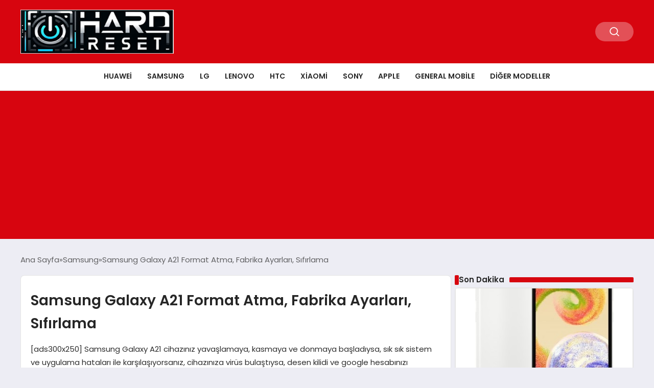

--- FILE ---
content_type: text/html; charset=UTF-8
request_url: https://www.hardreset.blog/samsung-galaxy-a21-format-atma-fabrika-ayarlari-sifirlama
body_size: 14129
content:
<!DOCTYPE html>
<html lang="tr">

<head>
    <meta charset="UTF-8">
    <meta name="viewport" content="width=device-width, initial-scale=1.0">
    <title>  Samsung Galaxy A21 Format Atma, Fabrika Ayarları, Sıfırlama</title>
    <link rel="preconnect" href="https://fonts.googleapis.com">
    <link rel="preconnect" href="https://fonts.gstatic.com" crossorigin>
    <link href="https://fonts.googleapis.com/css2?family=Poppins:ital,wght@0,400;0,600;1,400;1,600&display=swap" rel="stylesheet">
    <title>Samsung Galaxy A21 Format Atma, Fabrika Ayarları, Sıfırlama &#8211; Hard Reset</title>
<meta name='robots' content='max-image-preview:large' />
	<style>img:is([sizes="auto" i], [sizes^="auto," i]) { contain-intrinsic-size: 3000px 1500px }</style>
	<link rel="alternate" type="application/rss+xml" title="Hard Reset &raquo; Samsung Galaxy A21 Format Atma, Fabrika Ayarları, Sıfırlama yorum akışı" href="https://www.hardreset.blog/samsung-galaxy-a21-format-atma-fabrika-ayarlari-sifirlama/feed" />
<style id='classic-theme-styles-inline-css' type='text/css'>
/*! This file is auto-generated */
.wp-block-button__link{color:#fff;background-color:#32373c;border-radius:9999px;box-shadow:none;text-decoration:none;padding:calc(.667em + 2px) calc(1.333em + 2px);font-size:1.125em}.wp-block-file__button{background:#32373c;color:#fff;text-decoration:none}
</style>
<link rel='stylesheet' id='dashicons-css' href='https://www.hardreset.blog/wp-includes/css/dashicons.min.css?ver=6.8.3' type='text/css' media='all' />
<link rel='stylesheet' id='admin-bar-css' href='https://www.hardreset.blog/wp-includes/css/admin-bar.min.css?ver=6.8.3' type='text/css' media='all' />
<style id='admin-bar-inline-css' type='text/css'>

    /* Hide CanvasJS credits for P404 charts specifically */
    #p404RedirectChart .canvasjs-chart-credit {
        display: none !important;
    }
    
    #p404RedirectChart canvas {
        border-radius: 6px;
    }

    .p404-redirect-adminbar-weekly-title {
        font-weight: bold;
        font-size: 14px;
        color: #fff;
        margin-bottom: 6px;
    }

    #wpadminbar #wp-admin-bar-p404_free_top_button .ab-icon:before {
        content: "\f103";
        color: #dc3545;
        top: 3px;
    }
    
    #wp-admin-bar-p404_free_top_button .ab-item {
        min-width: 80px !important;
        padding: 0px !important;
    }
    
    /* Ensure proper positioning and z-index for P404 dropdown */
    .p404-redirect-adminbar-dropdown-wrap { 
        min-width: 0; 
        padding: 0;
        position: static !important;
    }
    
    #wpadminbar #wp-admin-bar-p404_free_top_button_dropdown {
        position: static !important;
    }
    
    #wpadminbar #wp-admin-bar-p404_free_top_button_dropdown .ab-item {
        padding: 0 !important;
        margin: 0 !important;
    }
    
    .p404-redirect-dropdown-container {
        min-width: 340px;
        padding: 18px 18px 12px 18px;
        background: #23282d !important;
        color: #fff;
        border-radius: 12px;
        box-shadow: 0 8px 32px rgba(0,0,0,0.25);
        margin-top: 10px;
        position: relative !important;
        z-index: 999999 !important;
        display: block !important;
        border: 1px solid #444;
    }
    
    /* Ensure P404 dropdown appears on hover */
    #wpadminbar #wp-admin-bar-p404_free_top_button .p404-redirect-dropdown-container { 
        display: none !important;
    }
    
    #wpadminbar #wp-admin-bar-p404_free_top_button:hover .p404-redirect-dropdown-container { 
        display: block !important;
    }
    
    #wpadminbar #wp-admin-bar-p404_free_top_button:hover #wp-admin-bar-p404_free_top_button_dropdown .p404-redirect-dropdown-container {
        display: block !important;
    }
    
    .p404-redirect-card {
        background: #2c3338;
        border-radius: 8px;
        padding: 18px 18px 12px 18px;
        box-shadow: 0 2px 8px rgba(0,0,0,0.07);
        display: flex;
        flex-direction: column;
        align-items: flex-start;
        border: 1px solid #444;
    }
    
    .p404-redirect-btn {
        display: inline-block;
        background: #dc3545;
        color: #fff !important;
        font-weight: bold;
        padding: 5px 22px;
        border-radius: 8px;
        text-decoration: none;
        font-size: 17px;
        transition: background 0.2s, box-shadow 0.2s;
        margin-top: 8px;
        box-shadow: 0 2px 8px rgba(220,53,69,0.15);
        text-align: center;
        line-height: 1.6;
    }
    
    .p404-redirect-btn:hover {
        background: #c82333;
        color: #fff !important;
        box-shadow: 0 4px 16px rgba(220,53,69,0.25);
    }
    
    /* Prevent conflicts with other admin bar dropdowns */
    #wpadminbar .ab-top-menu > li:hover > .ab-item,
    #wpadminbar .ab-top-menu > li.hover > .ab-item {
        z-index: auto;
    }
    
    #wpadminbar #wp-admin-bar-p404_free_top_button:hover > .ab-item {
        z-index: 999998 !important;
    }
    
</style>
<link rel='stylesheet' id='swiper-css-css' href='https://www.hardreset.blog/wp-content/themes/seobazhaber/js/lib/swiper/swiper.min.css' type='text/css' media='all' />
<link rel='stylesheet' id='style-css' href='https://www.hardreset.blog/wp-content/themes/seobazhaber/css/style.min.css?v=1.8.5.1' type='text/css' media='all' />
<link rel="https://api.w.org/" href="https://www.hardreset.blog/wp-json/" /><link rel="alternate" title="JSON" type="application/json" href="https://www.hardreset.blog/wp-json/wp/v2/posts/5466" /><link rel="EditURI" type="application/rsd+xml" title="RSD" href="https://www.hardreset.blog/xmlrpc.php?rsd" />
<meta name="generator" content="WordPress 6.8.3" />
<link rel="canonical" href="https://www.hardreset.blog/samsung-galaxy-a21-format-atma-fabrika-ayarlari-sifirlama" />
<link rel='shortlink' href='https://www.hardreset.blog/?p=5466' />
<link rel="alternate" title="oEmbed (JSON)" type="application/json+oembed" href="https://www.hardreset.blog/wp-json/oembed/1.0/embed?url=https%3A%2F%2Fwww.hardreset.blog%2Fsamsung-galaxy-a21-format-atma-fabrika-ayarlari-sifirlama" />
<link rel="alternate" title="oEmbed (XML)" type="text/xml+oembed" href="https://www.hardreset.blog/wp-json/oembed/1.0/embed?url=https%3A%2F%2Fwww.hardreset.blog%2Fsamsung-galaxy-a21-format-atma-fabrika-ayarlari-sifirlama&#038;format=xml" />
<link rel="icon" href="https://www.hardreset.blog/wp-content/uploads/2018/04/cropped-hddre-32x32.png" sizes="32x32" />
<link rel="icon" href="https://www.hardreset.blog/wp-content/uploads/2018/04/cropped-hddre-192x192.png" sizes="192x192" />
<link rel="apple-touch-icon" href="https://www.hardreset.blog/wp-content/uploads/2018/04/cropped-hddre-180x180.png" />
<meta name="msapplication-TileImage" content="https://www.hardreset.blog/wp-content/uploads/2018/04/cropped-hddre-270x270.png" />
    <style>
        :root {
    --bg-color: 237 237 244;
    --text-color: 46 46 46;
    --color1: 215 5 15;
    --color2: 20 20 20;
    --color3: 255 255 255;
    --header-news-marquee-bg: 215 5 15;
    --title-color: 38 38 38;
    --menu-font-size: 14px;
    --normal-font-size: 15px;
    --h1-font-size: 36px;
    --h2-font-size: 30px;
    --h3-font-size: 24px;
    --h4-font-size: 20px;
}

    </style>
    <script async src="https://pagead2.googlesyndication.com/pagead/js/adsbygoogle.js?client=ca-pub-1865787037265190"
     crossorigin="anonymous"></script></head>

<body class="wp-singular post-template-default single single-post postid-5466 single-format-standard wp-theme-seobazhaber">
    
    <div class="header1">
    <div class="container header1-bar">
                    <a href="https://www.hardreset.blog" class="header1-logo">
                <img src="https://www.hardreset.blog/wp-content/uploads/2025/02/hreset.jpg" alt="Hard Reset" width="300">
            </a>
                <ul class="header1-button-group">
            <li>
                <button class="header1-search-btn btn-search-open">
                    <span class="icon-[heroicons--magnifying-glass-20-solid]"></span>
                </button>
            </li>
        </ul>
        <div class="header-mobil-button-group">
            <button class="search-btn btn-search-open">
                <span class="icon-[heroicons--magnifying-glass-20-solid]"></span>
            </button>
            <button class="btn-mobile-menu"><span class="icon-[ic--round-menu]"></span></button>
        </div>
    </div>
    <div class="header1-menu-bar">
        <div class="container">
            <ul id="menu-ust" class="main-menu"><li id="menu-item-8124" class="menu-item menu-item-type-taxonomy menu-item-object-category menu-item-8124"><a href="https://www.hardreset.blog/k/cep-telefonu/huawei">Huawei</a></li>
<li id="menu-item-8131" class="menu-item menu-item-type-taxonomy menu-item-object-category current-post-ancestor current-menu-parent current-post-parent menu-item-8131"><a href="https://www.hardreset.blog/k/cep-telefonu/samsung">Samsung</a></li>
<li id="menu-item-8126" class="menu-item menu-item-type-taxonomy menu-item-object-category menu-item-8126"><a href="https://www.hardreset.blog/k/cep-telefonu/lg">LG</a></li>
<li id="menu-item-8125" class="menu-item menu-item-type-taxonomy menu-item-object-category menu-item-8125"><a href="https://www.hardreset.blog/k/cep-telefonu/lenovo">Lenovo</a></li>
<li id="menu-item-8123" class="menu-item menu-item-type-taxonomy menu-item-object-category menu-item-8123"><a href="https://www.hardreset.blog/k/cep-telefonu/htc">HTC</a></li>
<li id="menu-item-8137" class="menu-item menu-item-type-taxonomy menu-item-object-category menu-item-8137"><a href="https://www.hardreset.blog/k/cep-telefonu/xiaomi">Xiaomi</a></li>
<li id="menu-item-8132" class="menu-item menu-item-type-taxonomy menu-item-object-category menu-item-8132"><a href="https://www.hardreset.blog/k/cep-telefonu/sony">Sony</a></li>
<li id="menu-item-8117" class="menu-item menu-item-type-taxonomy menu-item-object-category menu-item-8117"><a href="https://www.hardreset.blog/k/cep-telefonu/apple">Apple</a></li>
<li id="menu-item-8120" class="menu-item menu-item-type-taxonomy menu-item-object-category menu-item-8120"><a href="https://www.hardreset.blog/k/cep-telefonu/general-mobile">General Mobile</a></li>
<li id="menu-item-8139" class="menu-item menu-item-type-custom menu-item-object-custom menu-item-has-children menu-item-8139"><a href="#">Diğer Modeller</a>
<ul class="sub-menu">
	<li id="menu-item-8130" class="menu-item menu-item-type-taxonomy menu-item-object-category menu-item-8130"><a href="https://www.hardreset.blog/k/cep-telefonu/nokia">Nokia</a></li>
	<li id="menu-item-8119" class="menu-item menu-item-type-taxonomy menu-item-object-category menu-item-8119"><a href="https://www.hardreset.blog/k/cep-telefonu/casper">Casper</a></li>
	<li id="menu-item-8136" class="menu-item menu-item-type-taxonomy menu-item-object-category menu-item-8136"><a href="https://www.hardreset.blog/k/cep-telefonu/vodafone">Vodafone</a></li>
	<li id="menu-item-8118" class="menu-item menu-item-type-taxonomy menu-item-object-category menu-item-8118"><a href="https://www.hardreset.blog/k/cep-telefonu/asus">Asus</a></li>
	<li id="menu-item-8128" class="menu-item menu-item-type-taxonomy menu-item-object-category menu-item-8128"><a href="https://www.hardreset.blog/k/cep-telefonu/microsoft">Microsoft</a></li>
	<li id="menu-item-8127" class="menu-item menu-item-type-taxonomy menu-item-object-category menu-item-8127"><a href="https://www.hardreset.blog/k/cep-telefonu/meizu">Meizu</a></li>
	<li id="menu-item-8135" class="menu-item menu-item-type-taxonomy menu-item-object-category menu-item-8135"><a href="https://www.hardreset.blog/k/cep-telefonu/vestel">Vestel</a></li>
	<li id="menu-item-8134" class="menu-item menu-item-type-taxonomy menu-item-object-category menu-item-8134"><a href="https://www.hardreset.blog/k/cep-telefonu/turkcell">Turkcell</a></li>
	<li id="menu-item-8133" class="menu-item menu-item-type-taxonomy menu-item-object-category menu-item-8133"><a href="https://www.hardreset.blog/k/cep-telefonu/turk-telekom">Türk Telekom</a></li>
	<li id="menu-item-8129" class="menu-item menu-item-type-taxonomy menu-item-object-category menu-item-8129"><a href="https://www.hardreset.blog/k/cep-telefonu/motorola">Motorola</a></li>
	<li id="menu-item-8122" class="menu-item menu-item-type-taxonomy menu-item-object-category menu-item-8122"><a href="https://www.hardreset.blog/k/cep-telefonu/google">Google</a></li>
	<li id="menu-item-8116" class="menu-item menu-item-type-taxonomy menu-item-object-category menu-item-8116"><a href="https://www.hardreset.blog/k/cep-telefonu/alcatel">Alcatel</a></li>
</ul>
</li>
</ul>        </div>
    </div>
</div>
<script>
    document.addEventListener("DOMContentLoaded", function() {
        document.addEventListener('click', function(event) {
            if (event.target.closest('.btn-mobile-menu')) {
                document.querySelector(".header1-menu-bar").classList.toggle("open");
                if (event.target.querySelectorAll('span')[0].className == 'icon-[ic--round-menu]') {
                    event.target.querySelectorAll('span')[0].className = 'icon-[ion--close]';
                } else {
                    event.target.querySelectorAll('span')[0].className = 'icon-[ic--round-menu]';
                }
            }
        });

        document.querySelectorAll(".main-menu li").forEach(li => {
            let anchor = li.querySelector(":scope > a"); // Doğrudan li içindeki a etiketi
            let submenu = li.querySelector(":scope > ul"); // Doğrudan li içindeki ul etiketi

            if (anchor && submenu) {
                anchor.setAttribute("href", "javascript:void(0)");
            }
        });
    });
</script><script type="application/ld+json">{
    "@context": "https:\/\/schema.org",
    "@type": "NewsArticle",
    "headline": "Samsung Galaxy A21 Format Atma, Fabrika Ayarları, Sıfırlama",
    "url": "https:\/\/www.hardreset.blog\/samsung-galaxy-a21-format-atma-fabrika-ayarlari-sifirlama",
    "datePublished": "2021-06-25T17:30:34+03:00",
    "dateModified": "2021-06-28T16:13:16+03:00",
    "author": {
        "@type": "Person",
        "name": "Hard Reset"
    },
    "description": "[ads300x250] Samsung Galaxy A21 cihazınız yavaşlamaya, kasmaya ve donmaya başladıysa, sık sık sistem ve uygulama hataları ile karşılaşıyorsanız, cihazınıza virüs bulaştıysa, desen kilidi ve google hesabınızı unuttuysanız veya tüm verilerinizi en kolay yoldan silmek istiyorsanız Samsung Galaxy A21 format atma işlemi gerçekleştirerek bu sorunlardan kurtulabilirsiniz. Anlatılan işlemlere başlamadan önce cihazınızın şarj yüzdesinin en az %50 olmasına...",
    "articleBody": "<div class=\"text-center center-block\">[ads300x250]<\/div>\r\n\r\nSamsung Galaxy A21 cihazınız yavaşlamaya, kasmaya ve donmaya başladıysa, sık sık sistem ve uygulama hataları ile karşılaşıyorsanız, cihazınıza virüs bulaştıysa, desen kilidi ve google hesabınızı unuttuysanız veya tüm verilerinizi en kolay yoldan silmek istiyorsanız <strong>Samsung Galaxy A21 format atma<\/strong> işlemi gerçekleştirerek bu sorunlardan kurtulabilirsiniz.\r\n\r\n<div class=\"alert alert-danger\" role=\"alert\"><i class=\"fa fa-exclamation-triangle\" aria-hidden=\"true\"><\/i> Anlatılan işlemlere başlamadan önce cihazınızın şarj yüzdesinin en az %50 olmasına dikkat edin, işlemin yarıda kesilmesi halinde android sisteminde telafisi mümkün olmayan zararlar meydana gelebilir.\r\n<\/div>\r\n<h2>1.SEÇENEK: AYARLAR MENÜSÜNÜ KULLANARAK VARSAYILAN FABRİKA AYARLARINA GERİ DÖNMEK<\/h2>\r\n\r\n[adsbaglanti1]\r\n\r\nCihaz içeriğine erişebildiğiniz durumlarda, cihazınızın kasma ve donmasından şikayetçiyseniz, cihazınızda yavaşlamalar mevcutsa veya virüs bulaştı ise ayarlar menüsünü kullanarak <strong>Samsung Galaxy A21 sıfırlama<\/strong> işlemini gerçekleştirebilirsiniz.\r\n\r\n[adsmakaleici]\r\n\r\nAşağıdaki adımları uygulayarak <strong>Samsung Galaxy A21 fabrika ayarlarına dönme<\/strong> işlemini gerçekleştirebilirsiniz.\r\n\r\n[adsbaglanti2]\r\n\r\n<ol style=\"margin-top:10px;\">\r\n \t<li>Şarj yüzdesinin en az<strong> %50<\/strong> olduğundan emin olun.<\/li>\r\n \t<li>Saklamak istediğiniz <strong>verileri yedekleme<\/strong> seçeneklerini kullanarak yedekleyin.<\/li>\r\n \t<li>Cihazınızın <strong>Ayarlar<\/strong> menüsünü açın.<\/li>\r\n \t<li>Ayarlar menüsünden <strong>Yedekle ve Sıfırla<\/strong> seçeneğine dokunun, Yedekle ve Geri yükle kısmından size uygun olan seçenekleri işaretledikten sonra Kişisel Veri kısmından <strong>Fabrika Ayarlarına Sıfırla<\/strong> seçeneğine dokunun.<\/li>\r\n \t<li>Ekranda yer alan bilgileri okuduktan sonra <strong>Cihazı Sıfırla<\/strong> seçeneğine dokunun.<\/li>\r\n \t<li>Desen Kilidi, Pin veya Şifre girerek onaylayın.<\/li>\r\n \t<li>Dahili depolama alanındaki verilerin silinmesini istiyorsanız <strong>Herşeyi Sil<\/strong> e dokunun.<\/li>\r\n \t<li><strong>Samsung Galaxy A21 sıfırlama<\/strong> işlemi bittiğinde cihazınız yeniden başlayacaktır.<\/li>\r\n<\/ol>\r\n\r\n<div class=\"text-center center-block\">[ads300x250]<\/div>\r\n\r\nCihazınızın yeniden başlama işlemi normalden uzun sürebilir, endişelenmeyin ve bekleyin. Hoşgeldin ekranının ardından cihazınızı kurulum yaparken Google hesabına giriş yaptığınızda <strong>verilerinizi geri yükleme<\/strong> seçeneklerinden geri yükleme işlemi yapabilirsiniz.\r\n\r\n<img src=\"http:\/\/www.hardreset.blog\/wp-content\/uploads\/2019\/01\/samsung-android-telefon-fabrika-ayarlari-format-atma-sifirlama-menu.gif\" alt=\"samsung-android-telefon-fabrika-ayarlari-format-atma-sifirlama-menu\" width=\"240\" height=\"482\" class=\"center-block img-responsive\">\r\n\r\n\r\n\r\n<h2>2.SEÇENEK: KURTARMA MODUNU KULLANARAK SIFIRLAMA \/ FORMAT ATMA \/ HARD RESET<\/h2>\r\n\r\n[adsbaglanti3]\r\n\r\nEğer Samsung Galaxy A21 cihazınızın ayarlar menüsününe erişemiyorsanız <strong>kurtarma modu<\/strong>nu kullanarak <strong>Samsung Galaxy A21 format atma<\/strong> işlemini gerçekleştirebilirsiniz. Kurtarma modu genellikle cihaz içeriğine erişemediğiniz durumlarda, kilit kodunu veya desen kilidini unuttuysanız, cihazınız açılış logosunda kalıyorsa veya kendi kendine yeniden başlatma işlemi yapıyorsa kullanılır.\r\n\r\n[adsmakaleici]\r\n\r\nAşağıdaki adımları uygulayıp kurtarma modu ile <strong>Samsung Galaxy A21 hard reset<\/strong> işlemini gerçekleştirebilirsiniz.\r\n\r\n[adsbaglanti4]\r\n\r\n<ol style=\"margin-top:10px;\">\r\n \t<li>Şarj yüzdesinin en az<strong> %50<\/strong> olduğundan emin olun.<\/li>\r\n \t<li>Cihazınız açıksa kapatın ve birkaç saniye bekleyin.<\/li>\r\n \t<li>Cihaz kapalı konumda iken <strong>Sesi Yükselt(Volume Up) + Orta Tuş (Home)<\/strong> tuşlarına ayna anda basarak ardından <strong>Güç Açma (Power)<\/strong> tuşuna basın ve cihaz logosu görünene kadar tuşlara basmayı bırakmayın.<\/li>\r\n \t<li>Samsung logosu göründüğünde <strong>Güç Açma (Power)<\/strong> tuşuna basmayı bırakın ve bir süre bekleyin.<\/li>\r\n \t<li><strong>Kurtarma Modu (Recovery Mode)<\/strong> ekranı göründüğünde tüm tuşları bırakın.<\/li>\r\n \t<li>Recovery ekranında <strong>Sesi Azalt (Volume Down)<\/strong> tuşu yardımıyla <strong>Wipe Data \/ Factory Reset<\/strong> seçeneği üzerine gelip <strong>Güç Açma (Power)<\/strong> tuşu ile seçin.<\/li>\r\n \t<li><strong>Wipe Data \/ Factory Reset<\/strong> menüsünde yine <strong>Sesi Azalt (Volume Down)<\/strong> tuşu yardımı ile <strong>Yes -- Delete All User Data<\/strong> seçeneği üzerine gelip <strong>Güç Açma (Power)<\/strong> tuşuna basın.<\/li>\r\n \t<li>Cihaz verilerinin silinmesi ardından gelen ekranda <strong>Reboot System Now<\/strong> üzerinde <strong>Güç Açma(Power)<\/strong> tuşuna basın.<\/li>\r\n \t<li>Cihazınız yeniden başladığında <strong>Samsung Galaxy A21 hard reset<\/strong> işlemi gerçekleşmiş olacaktır.<\/li>\r\n<\/ol>\r\n\r\n<div class=\"text-center center-block\">[ads300x250]<\/div>\r\n\r\nCihazınızın yeniden başlama işlemi normalden uzun sürebilir, endişelenmeyin ve bekleyin. Hoşgeldin ekranının ardından cihazınızı kurulum yaparken Google hesabına giriş yaptığınızda <strong>verilerinizi geri yükleme<\/strong> seçeneklerinden geri yükleme işlemi yapabilirsiniz.\r\n\r\n<img src=\"http:\/\/www.hardreset.blog\/wp-content\/uploads\/2019\/01\/samsung-android-telefon-hard-reset-recovery-mode-reset.gif\" alt=\"samsung-android-telefon-hard-reset-recovery-mode-reset\" width=\"300\" height=\"482\" class=\"center-block img-responsive\">\r\n\r\n<div class=\"alert alert-info\" role=\"alert\"><i class=\"fa fa-info-circle\"><\/i> Samsung Galaxy A21 sıfırlama işlemi sırasında cihazınız herhangi bir adımda yanıt vermeyi durdurursa <strong>Güç Açma (Power)<\/strong> tuşuna birkaç saniye basılı tutarak yeniden başlatabilirsiniz. Eğer bu işlem işe yaramazsa bataryayı çıkarıp tekrar takmayı deneyip aynı adımları baştan başlayarak uygulayın.\r\n<\/div>\r\n\r\nTüm bu işlemleri uygulayıp sonuç alamazsanız aşağıdaki yorumlar bölümüne yorum yaparak bizden yardım isteyebilirsiniz.\r\n\r\n<div class=\"text-center center-block\">[ads300x250]<\/div>",
    "publisher": {
        "@type": "Organization",
        "name": "Hard Reset",
        "logo": {
            "@type": "ImageObject",
            "url": "https:\/\/www.hardreset.blog\/wp-content\/uploads\/2018\/04\/cropped-hddre.png"
        }
    },
    "image": {
        "@type": "ImageObject",
        "url": "https:\/\/www.hardreset.blog\/wp-content\/uploads\/2021\/06\/samsung-galaxy-a21-how-to-reset.jpg"
    },
    "mainEntityOfPage": {
        "@type": "WebPage",
        "@id": "https:\/\/www.hardreset.blog\/samsung-galaxy-a21-format-atma-fabrika-ayarlari-sifirlama"
    },
    "articleSection": "Samsung"
}</script><div class="container widget-mt">
    <div class="mb-5">
        <ul class="breadcrumb" itemscope itemtype="https://schema.org/BreadcrumbList"><li class="breadcrumb-item" itemprop="itemListElement" itemscope itemtype="https://schema.org/ListItem"><a href="https://www.hardreset.blog" itemprop="item"><span itemprop="name">Ana Sayfa</span></a><meta itemprop="position" content="1" /></li><li class="breadcrumb-item" itemprop="itemListElement" itemscope itemtype="https://schema.org/ListItem"><a href="https://www.hardreset.blog/k/cep-telefonu/samsung" itemprop="item"><span itemprop="name">Samsung</span></a><meta itemprop="position" content="2" /></li><li class="breadcrumb-item active" aria-current="page" itemprop="itemListElement" itemscope itemtype="https://schema.org/ListItem"><span itemprop="name">Samsung Galaxy A21 Format Atma, Fabrika Ayarları, Sıfırlama</span><meta itemprop="position" content="3" /></li></ul>    </div>
    
                                                <div class="news-detail-container">
                        <div class="news-detail">
                            <div class="news-detail-inner">
                                <div class="p-5">
                                    <h1 class="news-title">Samsung Galaxy A21 Format Atma, Fabrika Ayarları, Sıfırlama</h1>
                                    <div class="news-brief"><p>[ads300x250] Samsung Galaxy A21 cihazınız yavaşlamaya, kasmaya ve donmaya başladıysa, sık sık sistem ve uygulama hataları ile karşılaşıyorsanız, cihazınıza virüs bulaştıysa, desen kilidi ve google hesabınızı unuttuysanız veya tüm verilerinizi en kolay yoldan silmek istiyorsanız Samsung Galaxy A21 format atma işlemi gerçekleştirerek bu sorunlardan kurtulabilirsiniz. Anlatılan işlemlere başlamadan önce cihazınızın şarj yüzdesinin en az %50 olmasına&#8230;</p>
</div>
                                    <div class="news-publish-detail">
                                        <div class="user-info-container">
                                                                                        <img class="user-image lazy-loading" src="https://www.hardreset.blog/wp-content/themes/seobazhaber/assets/images/placeholder.webp" data-src="https://secure.gravatar.com/avatar/46e02e2fde7efdc8f67b619dcb010c83ca4201e14a1188b4b2373f874f695cc9?s=96&d=blank&r=g" alt="Hard Reset">
                                            <div class="user-detail">
                                                <span class="name">Hard Reset</span>
                                                <span class="publish-date">25 Haziran 2021</span>
                                            </div>
                                        </div>
                                        <div class="others-detail">
                                            <span class="item d-md-none">
                                                <span class="icon-[lineicons--comment-1]"></span> 0 Yorum Yapıldı
                                            </span>
                                            <div class="social-share-container">
                                                <button class="share-btn" id="shareBtn">
                                                    <svg viewBox="0 0 24 24" xmlns="http://www.w3.org/2000/svg">
                                                        <path d="M18 16.08c-.76 0-1.44.3-1.96.77L8.91 12.7c.05-.23.09-.46.09-.7s-.04-.47-.09-.7l7.05-4.11c.54.5 1.25.81 2.04.81 1.66 0 3-1.34 3-3s-1.34-3-3-3-3 1.34-3 3c0 .24.04.47.09.7L8.04 9.81C7.5 9.31 6.79 9 6 9c-1.66 0-3 1.34-3 3s1.34 3 3 3c.79 0 1.5-.31 2.04-.81l7.12 4.16c-.05.21-.08.43-.08.65 0 1.61 1.31 2.92 2.92 2.92s2.92-1.31 2.92-2.92c0-1.61-1.31-2.92-2.92-2.92zM18 4c.55 0 1 .45 1 1s-.45 1-1 1-1-.45-1-1 .45-1 1-1zM6 13c-.55 0-1-.45-1-1s.45-1 1-1 1 .45 1 1-.45 1-1 1zm12 7.02c-.55 0-1-.45-1-1s.45-1 1-1 1 .45 1 1-.45 1-1 1z"></path>
                                                    </svg>
                                                    <span>Paylaş</span>
                                                </button>
                                                <div class="social-icons" id="socialIcons">
                                                    <a class="social-icon facebook tooltip" data-title="Facebook'ta Paylaş">
                                                        <svg viewBox="0 0 24 24" xmlns="http://www.w3.org/2000/svg">
                                                            <path d="M20 2H4a2 2 0 0 0-2 2v16a2 2 0 0 0 2 2h8.5v-7h-2.3v-2.7h2.3v-2c0-2.3 1.4-3.6 3.5-3.6 1 0 1.8.1 2.1.1v2.4h-1.4c-1.1 0-1.3.5-1.3 1.3v1.7h2.7l-.4 2.7h-2.3V22H20a2 2 0 0 0 2-2V4a2 2 0 0 0-2-2z"></path>
                                                        </svg>
                                                    </a>
                                                    <a class="social-icon twitter tooltip" data-title="X'de Paylaş">
                                                        <svg viewBox="0 0 24 24" xmlns="http://www.w3.org/2000/svg">
                                                            <path d="M18.244 2.25h3.308l-7.227 8.26 8.502 11.24H16.17l-5.214-6.817L4.99 21.75H1.68l7.73-8.835L1.254 2.25H8.08l4.713 6.231zm-1.161 17.52h1.833L7.084 4.126H5.117z"></path>
                                                        </svg>
                                                    </a>
                                                    <a class="social-icon linkedin tooltip" data-title="LinkedIn'de Paylaş">
                                                        <svg viewBox="0 0 24 24" xmlns="http://www.w3.org/2000/svg">
                                                            <path d="M19 3a2 2 0 0 1 2 2v14a2 2 0 0 1-2 2H5a2 2 0 0 1-2-2V5a2 2 0 0 1 2-2h14m-.5 15.5v-5.3a3.26 3.26 0 0 0-3.26-3.26c-.85 0-1.84.52-2.32 1.3v-1.11h-2.79v8.37h2.79v-4.93c0-.77.62-1.4 1.39-1.4a1.4 1.4 0 0 1 1.4 1.4v4.93h2.79M6.88 8.56a1.68 1.68 0 0 0 1.68-1.68c0-.93-.75-1.69-1.68-1.69a1.69 1.69 0 0 0-1.69 1.69c0 .93.76 1.68 1.69 1.68m1.39 9.94v-8.37H5.5v8.37h2.77z"></path>
                                                        </svg>
                                                    </a>
                                                    <a class="social-icon pinterest tooltip" data-title="Pinterest'te Paylaş">
                                                        <svg viewBox="0 0 24 24" xmlns="http://www.w3.org/2000/svg">
                                                            <path d="M9.04 21.54c.96.29 1.93.46 2.96.46a10 10 0 0 0 10-10A10 10 0 0 0 12 2 10 10 0 0 0 2 12c0 4.25 2.67 7.9 6.44 9.34-.09-.78-.18-2.07 0-2.96l1.15-4.94s-.29-.58-.29-1.5c0-1.38.86-2.41 1.84-2.41.86 0 1.26.63 1.26 1.44 0 .86-.57 2.09-.86 3.27-.17.98.52 1.84 1.52 1.84 1.78 0 3.16-1.9 3.16-4.58 0-2.4-1.72-4.04-4.19-4.04-2.82 0-4.48 2.1-4.48 4.31 0 .86.28 1.73.74 2.3.09.06.09.14.06.29l-.29 1.09c0 .17-.11.23-.28.11-1.28-.56-2.02-2.38-2.02-3.85 0-3.16 2.24-6.03 6.56-6.03 3.44 0 6.12 2.47 6.12 5.75 0 3.44-2.13 6.2-5.18 6.2-.97 0-1.92-.52-2.26-1.13l-.67 2.37c-.23.86-.86 2.01-1.29 2.7v-.03z"></path>
                                                        </svg>
                                                    </a>
                                                    <a class="social-icon whatsapp tooltip" data-title="WhatsApp'ta Paylaş">
                                                        <svg viewBox="0 0 24 24" xmlns="http://www.w3.org/2000/svg">
                                                            <path d="M16.75 13.96c.25.13.41.2.46.3.06.11.04.61-.21 1.18-.2.56-1.24 1.1-1.7 1.12-.46.02-.47.36-2.96-.73-2.49-1.09-3.99-3.75-4.11-3.92-.12-.17-.96-1.38-.92-2.61.05-1.22.69-1.8.95-2.04.24-.26.51-.29.68-.26h.47c.15 0 .36-.06.55.45l.69 1.87c.06.13.1.28.01.44l-.27.41-.39.42c-.12.12-.26.25-.12.5.12.26.62 1.09 1.32 1.78.91.88 1.71 1.17 1.95 1.3.24.14.39.12.54-.04l.81-.94c.19-.25.35-.19.58-.11l1.67.88M12 2a10 10 0 0 1 10 10 10 10 0 0 1-10 10c-1.97 0-3.8-.57-5.35-1.55L2 22l1.55-4.65A9.969 9.969 0 0 1 2 12 10 10 0 0 1 12 2m0 2a8 8 0 0 0-8 8c0 1.72.54 3.31 1.46 4.61L4.5 19.5l2.89-.96A7.95 7.95 0 0 0 12 20a8 8 0 0 0 8-8 8 8 0 0 0-8-8z"></path>
                                                        </svg>
                                                    </a>
                                                    <a class="social-icon telegram tooltip" data-title="Telegram'da Paylaş">
                                                        <svg viewBox="0 0 24 24" xmlns="http://www.w3.org/2000/svg">
                                                            <path d="M9.78 18.65l.28-4.23 7.68-6.92c.34-.31-.07-.46-.52-.19L7.74 13.3 3.64 12c-.88-.25-.89-.86.2-1.3l15.97-6.16c.73-.33 1.43.18 1.15 1.3l-2.72 12.81c-.19.91-.74 1.13-1.5.71L12.6 16.3l-1.99 1.93c-.23.23-.42.42-.83.42z"></path>
                                                        </svg>
                                                    </a>
                                                    <a class="social-icon email tooltip" data-title="E-Posta ile Paylaş">
                                                        <svg viewBox="0 0 24 24" xmlns="http://www.w3.org/2000/svg">
                                                            <path d="M20 4H4c-1.1 0-1.99.9-1.99 2L2 18c0 1.1.9 2 2 2h16c1.1 0 2-.9 2-2V6c0-1.1-.9-2-2-2zm0 4l-8 5-8-5V6l8 5 8-5v2z"></path>
                                                        </svg>
                                                    </a>
                                                    <a class="social-icon copy tooltip" data-title="Bağlantıyı Kopyala">
                                                        <svg viewBox="0 0 24 24" xmlns="http://www.w3.org/2000/svg">
                                                            <path d="M16 1H4c-1.1 0-2 .9-2 2v14h2V3h12V1zm3 4H8c-1.1 0-2 .9-2 2v14c0 1.1.9 2 2 2h11c1.1 0 2-.9 2-2V7c0-1.1-.9-2-2-2zm0 16H8V7h11v14z"></path>
                                                        </svg>
                                                    </a>
                                                </div>
                                            </div>
                                            <div class="copy-message" id="copyMessage">Bağlantı kopyalandı!</div>
                                            <script>
                                                document.addEventListener('DOMContentLoaded', function() {
                                                    const shareBtn = document.getElementById('shareBtn');
                                                    const socialIcons = document.getElementById('socialIcons');
                                                    const copyMessage = document.getElementById('copyMessage');

                                                    // Current page URL
                                                    const pageUrl = encodeURIComponent(window.location.href);
                                                    const pageTitle = encodeURIComponent(document.title);

                                                    // Toggle social icons menu
                                                    shareBtn.addEventListener('click', function() {
                                                        socialIcons.classList.toggle('show');

                                                        // Remove pulse animation after first click
                                                        shareBtn.classList.remove('pulse');
                                                    });

                                                    // Close social icons when clicking outside
                                                    document.addEventListener('click', function(event) {
                                                        if (!event.target.closest('.social-share-container')) {
                                                            socialIcons.classList.remove('show');
                                                        }
                                                    });

                                                    // Set up share links
                                                    const socialLinks = {
                                                        facebook: `https://www.facebook.com/sharer/sharer.php?u=${pageUrl}`,
                                                        twitter: `https://twitter.com/intent/tweet?url=${pageUrl}&text=${pageTitle}`,
                                                        linkedin: `https://www.linkedin.com/sharing/share-offsite/?url=${pageUrl}`,
                                                        pinterest: `https://pinterest.com/pin/create/button/?url=${pageUrl}&description=${pageTitle}`,
                                                        whatsapp: `https://api.whatsapp.com/send?text=${pageTitle} ${pageUrl}`,
                                                        telegram: `https://t.me/share/url?url=${pageUrl}&text=${pageTitle}`,
                                                        email: `mailto:?subject=${pageTitle}&body=${pageUrl}`
                                                    };

                                                    // Add click events to social icons
                                                    document.querySelector('.facebook').addEventListener('click', () => window.open(socialLinks.facebook, '_blank'));
                                                    document.querySelector('.twitter').addEventListener('click', () => window.open(socialLinks.twitter, '_blank'));
                                                    document.querySelector('.linkedin').addEventListener('click', () => window.open(socialLinks.linkedin, '_blank'));
                                                    document.querySelector('.pinterest').addEventListener('click', () => window.open(socialLinks.pinterest, '_blank'));
                                                    document.querySelector('.whatsapp').addEventListener('click', () => window.open(socialLinks.whatsapp, '_blank'));
                                                    document.querySelector('.telegram').addEventListener('click', () => window.open(socialLinks.telegram, '_blank'));
                                                    document.querySelector('.email').addEventListener('click', () => window.location.href = socialLinks.email);

                                                    // Copy link functionality
                                                    document.querySelector('.copy').addEventListener('click', function() {
                                                        navigator.clipboard.writeText(window.location.href).then(() => {
                                                            copyMessage.classList.add('show');
                                                            setTimeout(() => {
                                                                copyMessage.classList.remove('show');
                                                            }, 2000);
                                                        });
                                                    });
                                                });
                                            </script>
                                        </div>
                                    </div>
                                </div>
                                                                    <img class="news-img lazy-loading" src="https://www.hardreset.blog/wp-content/themes/seobazhaber/assets/images/placeholder.webp" data-src="https://www.hardreset.blog/wp-content/uploads/2021/06/samsung-galaxy-a21-how-to-reset.jpg" alt="Samsung Galaxy A21 Format Atma, Fabrika Ayarları, Sıfırlama">
                                                                <div class="news-detail-image-bottom">
                                                                    </div>
                                <div class="news-detail-content p-5">
                                    <div class="text-center center-block">[ads300x250]</div>
<p>Samsung Galaxy A21 cihazınız yavaşlamaya, kasmaya ve donmaya başladıysa, sık sık sistem ve uygulama hataları ile karşılaşıyorsanız, cihazınıza virüs bulaştıysa, desen kilidi ve google hesabınızı unuttuysanız veya tüm verilerinizi en kolay yoldan silmek istiyorsanız <strong>Samsung Galaxy A21 format atma</strong> işlemi gerçekleştirerek bu sorunlardan kurtulabilirsiniz.</p>
<div class="alert alert-danger" role="alert"><i class="fa fa-exclamation-triangle" aria-hidden="true"></i> Anlatılan işlemlere başlamadan önce cihazınızın şarj yüzdesinin en az %50 olmasına dikkat edin, işlemin yarıda kesilmesi halinde android sisteminde telafisi mümkün olmayan zararlar meydana gelebilir.
</div>
<h2>1.SEÇENEK: AYARLAR MENÜSÜNÜ KULLANARAK VARSAYILAN FABRİKA AYARLARINA GERİ DÖNMEK</h2>
<p>[adsbaglanti1]</p>
<p>Cihaz içeriğine erişebildiğiniz durumlarda, cihazınızın kasma ve donmasından şikayetçiyseniz, cihazınızda yavaşlamalar mevcutsa veya virüs bulaştı ise ayarlar menüsünü kullanarak <strong>Samsung Galaxy A21 sıfırlama</strong> işlemini gerçekleştirebilirsiniz.</p>
<p>[adsmakaleici]</p>
<p>Aşağıdaki adımları uygulayarak <strong>Samsung Galaxy A21 fabrika ayarlarına dönme</strong> işlemini gerçekleştirebilirsiniz.</p>
<p>[adsbaglanti2]</p>
<ol style="margin-top:10px;">
<li>Şarj yüzdesinin en az<strong> %50</strong> olduğundan emin olun.</li>
<li>Saklamak istediğiniz <strong>verileri yedekleme</strong> seçeneklerini kullanarak yedekleyin.</li>
<li>Cihazınızın <strong>Ayarlar</strong> menüsünü açın.</li>
<li>Ayarlar menüsünden <strong>Yedekle ve Sıfırla</strong> seçeneğine dokunun, Yedekle ve Geri yükle kısmından size uygun olan seçenekleri işaretledikten sonra Kişisel Veri kısmından <strong>Fabrika Ayarlarına Sıfırla</strong> seçeneğine dokunun.</li>
<li>Ekranda yer alan bilgileri okuduktan sonra <strong>Cihazı Sıfırla</strong> seçeneğine dokunun.</li>
<li>Desen Kilidi, Pin veya Şifre girerek onaylayın.</li>
<li>Dahili depolama alanındaki verilerin silinmesini istiyorsanız <strong>Herşeyi Sil</strong> e dokunun.</li>
<li><strong>Samsung Galaxy A21 sıfırlama</strong> işlemi bittiğinde cihazınız yeniden başlayacaktır.</li>
</ol>
<div class="text-center center-block">[ads300x250]</div>
<p>Cihazınızın yeniden başlama işlemi normalden uzun sürebilir, endişelenmeyin ve bekleyin. Hoşgeldin ekranının ardından cihazınızı kurulum yaparken Google hesabına giriş yaptığınızda <strong>verilerinizi geri yükleme</strong> seçeneklerinden geri yükleme işlemi yapabilirsiniz.</p>
<p><img fetchpriority="high" decoding="async" src="https://www.hardreset.blog/wp-content/uploads/2019/01/samsung-android-telefon-fabrika-ayarlari-format-atma-sifirlama-menu.gif" alt="samsung-android-telefon-fabrika-ayarlari-format-atma-sifirlama-menu" width="240" height="482" class="center-block img-responsive"></p>
<h2>2.SEÇENEK: KURTARMA MODUNU KULLANARAK SIFIRLAMA / FORMAT ATMA / HARD RESET</h2>
<p>[adsbaglanti3]</p>
<p>Eğer Samsung Galaxy A21 cihazınızın ayarlar menüsününe erişemiyorsanız <strong>kurtarma modu</strong>nu kullanarak <strong>Samsung Galaxy A21 format atma</strong> işlemini gerçekleştirebilirsiniz. Kurtarma modu genellikle cihaz içeriğine erişemediğiniz durumlarda, kilit kodunu veya desen kilidini unuttuysanız, cihazınız açılış logosunda kalıyorsa veya kendi kendine yeniden başlatma işlemi yapıyorsa kullanılır.</p>
<p>[adsmakaleici]</p>
<p>Aşağıdaki adımları uygulayıp kurtarma modu ile <strong>Samsung Galaxy A21 hard reset</strong> işlemini gerçekleştirebilirsiniz.</p>
<p>[adsbaglanti4]</p>
<ol style="margin-top:10px;">
<li>Şarj yüzdesinin en az<strong> %50</strong> olduğundan emin olun.</li>
<li>Cihazınız açıksa kapatın ve birkaç saniye bekleyin.</li>
<li>Cihaz kapalı konumda iken <strong>Sesi Yükselt(Volume Up) + Orta Tuş (Home)</strong> tuşlarına ayna anda basarak ardından <strong>Güç Açma (Power)</strong> tuşuna basın ve cihaz logosu görünene kadar tuşlara basmayı bırakmayın.</li>
<li>Samsung logosu göründüğünde <strong>Güç Açma (Power)</strong> tuşuna basmayı bırakın ve bir süre bekleyin.</li>
<li><strong>Kurtarma Modu (Recovery Mode)</strong> ekranı göründüğünde tüm tuşları bırakın.</li>
<li>Recovery ekranında <strong>Sesi Azalt (Volume Down)</strong> tuşu yardımıyla <strong>Wipe Data / Factory Reset</strong> seçeneği üzerine gelip <strong>Güç Açma (Power)</strong> tuşu ile seçin.</li>
<li><strong>Wipe Data / Factory Reset</strong> menüsünde yine <strong>Sesi Azalt (Volume Down)</strong> tuşu yardımı ile <strong>Yes &#8212; Delete All User Data</strong> seçeneği üzerine gelip <strong>Güç Açma (Power)</strong> tuşuna basın.</li>
<li>Cihaz verilerinin silinmesi ardından gelen ekranda <strong>Reboot System Now</strong> üzerinde <strong>Güç Açma(Power)</strong> tuşuna basın.</li>
<li>Cihazınız yeniden başladığında <strong>Samsung Galaxy A21 hard reset</strong> işlemi gerçekleşmiş olacaktır.</li>
</ol>
<div class="text-center center-block">[ads300x250]</div>
<p>Cihazınızın yeniden başlama işlemi normalden uzun sürebilir, endişelenmeyin ve bekleyin. Hoşgeldin ekranının ardından cihazınızı kurulum yaparken Google hesabına giriş yaptığınızda <strong>verilerinizi geri yükleme</strong> seçeneklerinden geri yükleme işlemi yapabilirsiniz.</p>
<p><img decoding="async" src="https://www.hardreset.blog/wp-content/uploads/2019/01/samsung-android-telefon-hard-reset-recovery-mode-reset.gif" alt="samsung-android-telefon-hard-reset-recovery-mode-reset" width="300" height="482" class="center-block img-responsive"></p>
<div class="alert alert-info" role="alert"><i class="fa fa-info-circle"></i> Samsung Galaxy A21 sıfırlama işlemi sırasında cihazınız herhangi bir adımda yanıt vermeyi durdurursa <strong>Güç Açma (Power)</strong> tuşuna birkaç saniye basılı tutarak yeniden başlatabilirsiniz. Eğer bu işlem işe yaramazsa bataryayı çıkarıp tekrar takmayı deneyip aynı adımları baştan başlayarak uygulayın.
</div>
<p>Tüm bu işlemleri uygulayıp sonuç alamazsanız aşağıdaki yorumlar bölümüne yorum yaparak bizden yardım isteyebilirsiniz.</p>
<div class="text-center center-block">[ads300x250]</div>
                                                                    </div>
                            </div>
                            
    <div class="comment-form">
        <h3>Yorum Yap</h3>
        <form id="commentForm">
            <div class="col-2">
                <div class="form-group">
                    <label for="author">Ad Soyad:</label>
                    <input type="text" id="author" name="author" placeholder="Ad Soyad" required>
                </div>
                <div class="form-group">
                    <label for="email">E-Mail:</label>
                    <input type="text" id="email" name="email" placeholder="E-Mail">
                </div>
            </div>
            <div class="form-group mt-10">
                <label for="comment">Yorumunuz:</label>
                <textarea id="comment" name="comment" placeholder="Yorumunuz" rows="7" required></textarea>
            </div>
            <div id="comment-message" class="mt-10"></div>
            <input type="hidden" name="post_id" id="post_id" value="5466">
            <input type="hidden" name="nonce" id="comment_nonce" value="e0e9e68a2d">
                        <button type="submit" class="btn mt-10">Gönder</button>
        </form>
    </div>
<script>
    document.addEventListener('DOMContentLoaded', function() {
        const form = document.getElementById('commentForm');
        const messageDiv = document.getElementById('comment-message');

        form.addEventListener('submit', function(e) {
            e.preventDefault();

            // Tüm form verilerini otomatik olarak alır
            const formData = new FormData(form);

            // action parametresini ekleyelim
            formData.append('action', 'ajax_submit_comment');

            fetch('https://www.hardreset.blog/wp-admin/admin-ajax.php', {
                    method: 'POST',
                    credentials: 'same-origin',
                    body: formData // FormData'yı doğrudan kullanıyoruz
                })
                .then(response => response.json())
                .then(data => {
                    messageDiv.textContent = data.message;
                    messageDiv.style.color = data.success ? 'green' : 'red';
                    if (data.success) {
                        form.reset();
                    }
                })
                .catch(error => {
                    console.error('Hata:', error);
                    messageDiv.textContent = 'Bir hata oluştu.';
                    messageDiv.style.color = 'red';
                });
        });
    });
</script>                            <span class="widget-title mb-1 mt-5">Benzer Haberler</span>
                                                        <div class="post-detail-page grid-list-container mt-5">
                                                                    <a href="https://www.hardreset.blog/samsung-galaxy-a04-format-atma-fabrika-ayarlari-sifirlama" class="grid-list-item">
                                        <img class="lazy-loading" src="https://www.hardreset.blog/wp-content/themes/seobazhaber/assets/images/placeholder.webp" data-src="https://www.hardreset.blog/wp-content/uploads/2023/03/110000291476375.jpg" alt="Samsung Galaxy A04 Format Atma, Fabrika Ayarları, Sıfırlama">
                                        <div class="grid-list-detail">
                                            <span class="grid-list-title">
                                                Samsung Galaxy A04 Format Atma, Fabrika Ayarları, Sıfırlama                                            </span>
                                        </div>
                                    </a>
                                                                    <a href="https://www.hardreset.blog/samsung-galaxy-m04-format-atma-fabrika-ayarlari-sifirlama" class="grid-list-item">
                                        <img class="lazy-loading" src="https://www.hardreset.blog/wp-content/themes/seobazhaber/assets/images/placeholder.webp" data-src="https://www.hardreset.blog/wp-content/uploads/2023/03/samsung-galaxy-m04-format-atma-fabrika-ayarlari-sifirlama.jpg" alt="Samsung Galaxy M04 Format Atma, Fabrika Ayarları, Sıfırlama">
                                        <div class="grid-list-detail">
                                            <span class="grid-list-title">
                                                Samsung Galaxy M04 Format Atma, Fabrika Ayarları, Sıfırlama                                            </span>
                                        </div>
                                    </a>
                                                                    <a href="https://www.hardreset.blog/samsung-galaxy-f04-format-atma-fabrika-ayarlari-sifirlama" class="grid-list-item">
                                        <img class="lazy-loading" src="https://www.hardreset.blog/wp-content/themes/seobazhaber/assets/images/placeholder.webp" data-src="https://www.hardreset.blog/wp-content/uploads/2023/03/samsung-galaxy-f04-format-atma-fabrika-ayarlari-sifirlama.jpg" alt="Samsung Galaxy F04 Format Atma, Fabrika Ayarları, Sıfırlama">
                                        <div class="grid-list-detail">
                                            <span class="grid-list-title">
                                                Samsung Galaxy F04 Format Atma, Fabrika Ayarları, Sıfırlama                                            </span>
                                        </div>
                                    </a>
                                                                    <a href="https://www.hardreset.blog/samsung-galaxy-a14-format-atma-fabrika-ayarlari-sifirlama" class="grid-list-item">
                                        <img class="lazy-loading" src="https://www.hardreset.blog/wp-content/themes/seobazhaber/assets/images/placeholder.webp" data-src="https://www.hardreset.blog/wp-content/uploads/2023/03/samsung-galaxy-a14-format-atma-fabrika-ayarlari-sifirlama.jpg" alt="Samsung Galaxy A14 Format Atma, Fabrika Ayarları, Sıfırlama">
                                        <div class="grid-list-detail">
                                            <span class="grid-list-title">
                                                Samsung Galaxy A14 Format Atma, Fabrika Ayarları, Sıfırlama                                            </span>
                                        </div>
                                    </a>
                                                                    <a href="https://www.hardreset.blog/samsung-galaxy-s23-ultra-format-atma-fabrika-ayarlari-sifirlama" class="grid-list-item">
                                        <img class="lazy-loading" src="https://www.hardreset.blog/wp-content/themes/seobazhaber/assets/images/placeholder.webp" data-src="https://www.hardreset.blog/wp-content/uploads/2023/03/test-format-atma-fabrika-ayarlari-sifirlama-1.jpg" alt="Samsung Galaxy S23 Ultra Format Atma, Fabrika Ayarları, Sıfırlama">
                                        <div class="grid-list-detail">
                                            <span class="grid-list-title">
                                                Samsung Galaxy S23 Ultra Format Atma, Fabrika Ayarları, Sıfırlama                                            </span>
                                        </div>
                                    </a>
                                                                    <a href="https://www.hardreset.blog/samsung-galaxy-s23-format-atma-fabrika-ayarlari-sifirlama" class="grid-list-item">
                                        <img class="lazy-loading" src="https://www.hardreset.blog/wp-content/themes/seobazhaber/assets/images/placeholder.webp" data-src="https://www.hardreset.blog/wp-content/uploads/2023/03/samsung-galaxy-s23-format-atma-fabrika-ayarlari-sifirlama-2.jpg" alt="Samsung Galaxy S23 Format Atma, Fabrika Ayarları, Sıfırlama">
                                        <div class="grid-list-detail">
                                            <span class="grid-list-title">
                                                Samsung Galaxy S23 Format Atma, Fabrika Ayarları, Sıfırlama                                            </span>
                                        </div>
                                    </a>
                                
                            </div>
                                                    </div>
                        <!-- SİDEBAR BAŞLANGIÇ -->
                        <div class="news-detail-sidebar">
                            <div class="news-detail-sidebar-inner sticky">
                                <div class="sidebar-item">
    <span class="widget-title mb-1">Son Dakika</span>    <div class="sidebar-grid-list-col-item">
                    <a href="https://www.hardreset.blog/samsung-galaxy-a04-format-atma-fabrika-ayarlari-sifirlama" class="grid-list-col-inner">
                <img class="lazy-loading" src="https://www.hardreset.blog/wp-content/themes/seobazhaber/assets/images/placeholder.webp" data-src="https://www.hardreset.blog/wp-content/uploads/2023/03/110000291476375.jpg" alt="Samsung Galaxy A04 Format Atma, Fabrika Ayarları, Sıfırlama">
                <div class="grid-list-col-detail-title-container">
                    <span class="grid-list-col-detail-title">
                        Samsung Galaxy A04 Format Atma, Fabrika Ayarları, Sıfırlama                    </span>
                </div>
            </a>
                    <a href="https://www.hardreset.blog/samsung-galaxy-m04-format-atma-fabrika-ayarlari-sifirlama" class="grid-list-col-inner">
                <img class="lazy-loading" src="https://www.hardreset.blog/wp-content/themes/seobazhaber/assets/images/placeholder.webp" data-src="https://www.hardreset.blog/wp-content/uploads/2023/03/samsung-galaxy-m04-format-atma-fabrika-ayarlari-sifirlama.jpg" alt="Samsung Galaxy M04 Format Atma, Fabrika Ayarları, Sıfırlama">
                <div class="grid-list-col-detail-title-container">
                    <span class="grid-list-col-detail-title">
                        Samsung Galaxy M04 Format Atma, Fabrika Ayarları, Sıfırlama                    </span>
                </div>
            </a>
                    <a href="https://www.hardreset.blog/samsung-galaxy-f04-format-atma-fabrika-ayarlari-sifirlama" class="grid-list-col-inner">
                <img class="lazy-loading" src="https://www.hardreset.blog/wp-content/themes/seobazhaber/assets/images/placeholder.webp" data-src="https://www.hardreset.blog/wp-content/uploads/2023/03/samsung-galaxy-f04-format-atma-fabrika-ayarlari-sifirlama.jpg" alt="Samsung Galaxy F04 Format Atma, Fabrika Ayarları, Sıfırlama">
                <div class="grid-list-col-detail-title-container">
                    <span class="grid-list-col-detail-title">
                        Samsung Galaxy F04 Format Atma, Fabrika Ayarları, Sıfırlama                    </span>
                </div>
            </a>
                    <a href="https://www.hardreset.blog/samsung-galaxy-a14-format-atma-fabrika-ayarlari-sifirlama" class="grid-list-col-inner">
                <img class="lazy-loading" src="https://www.hardreset.blog/wp-content/themes/seobazhaber/assets/images/placeholder.webp" data-src="https://www.hardreset.blog/wp-content/uploads/2023/03/samsung-galaxy-a14-format-atma-fabrika-ayarlari-sifirlama.jpg" alt="Samsung Galaxy A14 Format Atma, Fabrika Ayarları, Sıfırlama">
                <div class="grid-list-col-detail-title-container">
                    <span class="grid-list-col-detail-title">
                        Samsung Galaxy A14 Format Atma, Fabrika Ayarları, Sıfırlama                    </span>
                </div>
            </a>
                    <a href="https://www.hardreset.blog/samsung-galaxy-s23-ultra-format-atma-fabrika-ayarlari-sifirlama" class="grid-list-col-inner">
                <img class="lazy-loading" src="https://www.hardreset.blog/wp-content/themes/seobazhaber/assets/images/placeholder.webp" data-src="https://www.hardreset.blog/wp-content/uploads/2023/03/test-format-atma-fabrika-ayarlari-sifirlama-1.jpg" alt="Samsung Galaxy S23 Ultra Format Atma, Fabrika Ayarları, Sıfırlama">
                <div class="grid-list-col-detail-title-container">
                    <span class="grid-list-col-detail-title">
                        Samsung Galaxy S23 Ultra Format Atma, Fabrika Ayarları, Sıfırlama                    </span>
                </div>
            </a>
                    <a href="https://www.hardreset.blog/samsung-galaxy-s23-format-atma-fabrika-ayarlari-sifirlama" class="grid-list-col-inner">
                <img class="lazy-loading" src="https://www.hardreset.blog/wp-content/themes/seobazhaber/assets/images/placeholder.webp" data-src="https://www.hardreset.blog/wp-content/uploads/2023/03/samsung-galaxy-s23-format-atma-fabrika-ayarlari-sifirlama-2.jpg" alt="Samsung Galaxy S23 Format Atma, Fabrika Ayarları, Sıfırlama">
                <div class="grid-list-col-detail-title-container">
                    <span class="grid-list-col-detail-title">
                        Samsung Galaxy S23 Format Atma, Fabrika Ayarları, Sıfırlama                    </span>
                </div>
            </a>
                    <a href="https://www.hardreset.blog/samsung-galaxy-f13-format-atma-fabrika-ayarlari-sifirlama" class="grid-list-col-inner">
                <img class="lazy-loading" src="https://www.hardreset.blog/wp-content/themes/seobazhaber/assets/images/placeholder.webp" data-src="https://www.hardreset.blog/wp-content/uploads/2022/06/samsung-galaxy-f13-format-atma-fabrika-ayarlari-sifirlama.jpg" alt="Samsung Galaxy F13 Format Atma, Fabrika Ayarları, Sıfırlama">
                <div class="grid-list-col-detail-title-container">
                    <span class="grid-list-col-detail-title">
                        Samsung Galaxy F13 Format Atma, Fabrika Ayarları, Sıfırlama                    </span>
                </div>
            </a>
                    <a href="https://www.hardreset.blog/samsung-galaxy-m13-format-atma-fabrika-ayarlari-sifirlama" class="grid-list-col-inner">
                <img class="lazy-loading" src="https://www.hardreset.blog/wp-content/themes/seobazhaber/assets/images/placeholder.webp" data-src="https://www.hardreset.blog/wp-content/uploads/2022/06/samsung-galaxy-m13-format-atma-fabrika-ayarlari-sifirlama.jpg" alt="Samsung Galaxy M13 Format Atma, Fabrika Ayarları, Sıfırlama">
                <div class="grid-list-col-detail-title-container">
                    <span class="grid-list-col-detail-title">
                        Samsung Galaxy M13 Format Atma, Fabrika Ayarları, Sıfırlama                    </span>
                </div>
            </a>
                    <a href="https://www.hardreset.blog/samsung-galaxy-m53-format-atma-fabrika-ayarlari-sifirlama" class="grid-list-col-inner">
                <img class="lazy-loading" src="https://www.hardreset.blog/wp-content/themes/seobazhaber/assets/images/placeholder.webp" data-src="https://www.hardreset.blog/wp-content/uploads/2022/04/samsung-galaxy-m53-5g.jpg" alt="Samsung Galaxy M53 Format Atma, Fabrika Ayarları, Sıfırlama">
                <div class="grid-list-col-detail-title-container">
                    <span class="grid-list-col-detail-title">
                        Samsung Galaxy M53 Format Atma, Fabrika Ayarları, Sıfırlama                    </span>
                </div>
            </a>
                    <a href="https://www.hardreset.blog/samsung-galaxy-s20-fe-2022-format-atma-fabrika-ayarlari-sifirlama" class="grid-list-col-inner">
                <img class="lazy-loading" src="https://www.hardreset.blog/wp-content/themes/seobazhaber/assets/images/placeholder.webp" data-src="https://www.hardreset.blog/wp-content/uploads/2022/04/samsung-galaxy-s20-fe-2022.jpg" alt="Samsung Galaxy S20 FE 2022 Format Atma, Fabrika Ayarları, Sıfırlama">
                <div class="grid-list-col-detail-title-container">
                    <span class="grid-list-col-detail-title">
                        Samsung Galaxy S20 FE 2022 Format Atma, Fabrika Ayarları, Sıfırlama                    </span>
                </div>
            </a>
                    <a href="https://www.hardreset.blog/samsung-galaxy-a73-5g-format-atma-fabrika-ayarlari-sifirlama" class="grid-list-col-inner">
                <img class="lazy-loading" src="https://www.hardreset.blog/wp-content/themes/seobazhaber/assets/images/placeholder.webp" data-src="https://www.hardreset.blog/wp-content/uploads/2022/04/Samsung-Galaxy-A73-5g.jpg" alt="Samsung Galaxy A73 5G Format Atma, Fabrika Ayarları, Sıfırlama">
                <div class="grid-list-col-detail-title-container">
                    <span class="grid-list-col-detail-title">
                        Samsung Galaxy A73 5G Format Atma, Fabrika Ayarları, Sıfırlama                    </span>
                </div>
            </a>
                    <a href="https://www.hardreset.blog/samsung-galaxy-a53-5g-format-atma-fabrika-ayarlari-sifirlama" class="grid-list-col-inner">
                <img class="lazy-loading" src="https://www.hardreset.blog/wp-content/themes/seobazhaber/assets/images/placeholder.webp" data-src="https://www.hardreset.blog/wp-content/uploads/2022/04/samsung-galaxy-a53-5g.jpg" alt="Samsung Galaxy A53 5G Format Atma, Fabrika Ayarları, Sıfırlama">
                <div class="grid-list-col-detail-title-container">
                    <span class="grid-list-col-detail-title">
                        Samsung Galaxy A53 5G Format Atma, Fabrika Ayarları, Sıfırlama                    </span>
                </div>
            </a>
                    <a href="https://www.hardreset.blog/samsung-galaxy-a33-5g-format-atma-fabrika-ayarlari-sifirlama" class="grid-list-col-inner">
                <img class="lazy-loading" src="https://www.hardreset.blog/wp-content/themes/seobazhaber/assets/images/placeholder.webp" data-src="https://www.hardreset.blog/wp-content/uploads/2022/04/samsung-galaxy-a33-5g.jpg" alt="Samsung Galaxy A33 5G Format Atma, Fabrika Ayarları, Sıfırlama">
                <div class="grid-list-col-detail-title-container">
                    <span class="grid-list-col-detail-title">
                        Samsung Galaxy A33 5G Format Atma, Fabrika Ayarları, Sıfırlama                    </span>
                </div>
            </a>
                    <a href="https://www.hardreset.blog/samsung-galaxy-f23-format-atma-fabrika-ayarlari-sifirlama" class="grid-list-col-inner">
                <img class="lazy-loading" src="https://www.hardreset.blog/wp-content/themes/seobazhaber/assets/images/placeholder.webp" data-src="https://www.hardreset.blog/wp-content/uploads/2022/04/samsung-galaxy-f23.jpg" alt="Samsung Galaxy F23 Format Atma, Fabrika Ayarları, Sıfırlama">
                <div class="grid-list-col-detail-title-container">
                    <span class="grid-list-col-detail-title">
                        Samsung Galaxy F23 Format Atma, Fabrika Ayarları, Sıfırlama                    </span>
                </div>
            </a>
                    <a href="https://www.hardreset.blog/samsung-galaxy-m33-format-atma-fabrika-ayarlari-sifirlama" class="grid-list-col-inner">
                <img class="lazy-loading" src="https://www.hardreset.blog/wp-content/themes/seobazhaber/assets/images/placeholder.webp" data-src="https://www.hardreset.blog/wp-content/uploads/2022/04/Samsung-Galaxy-M33.png" alt="Samsung Galaxy M33 Format Atma, Fabrika Ayarları, Sıfırlama">
                <div class="grid-list-col-detail-title-container">
                    <span class="grid-list-col-detail-title">
                        Samsung Galaxy M33 Format Atma, Fabrika Ayarları, Sıfırlama                    </span>
                </div>
            </a>
            </div>
</div>
                            </div>
                        </div>
                        <!-- SİDEBAR BİTİŞ -->
                    </div>
                
                
                                
</div>
<div class="footer1">
    <div class="footer1-top">
        <div class="container">
            <span class="footer1-title">
                Teknoloji'de Haberin Doğru Adresi            </span>
            <ul class="footer1-social-list">
                                    <li>
                        <a href="https://www.facebook.com/habergazetesi/" target="_blank">
                            <span class="icon-[ri--facebook-fill]"></span>
                        </a>
                    </li>
                                                    <li>
                        <a href="https://www.twitter.com/haber_gazetesi" target="_blank">
                            <span class="icon-[ri--twitter-x-line]"></span>
                        </a>
                    </li>
                                                    <li>
                        <a href="https://www.instagram.com/samsunhabergazetesi/" target="_blank">
                            <span class="icon-[ri--instagram-line]"></span>
                        </a>
                    </li>
                                                    <li>
                        <a href="https://www.youtube.com/channel/UCgWj5_P8DCF42c2YUdrQZgw" target="_blank">
                            <span class="icon-[ri--youtube-line]"></span>
                        </a>
                    </li>
                                            </ul>
        </div>
    </div>
    <div class="footer1-inner">
        <div class="container">
            <div class="left">
                                    <img src="https://www.hardreset.blog/wp-content/uploads/2025/02/hreset.jpg" alt="Hard Reset" width="300">
                                <p class="footer1-desc">Reklam & İşbirliği: <a href="/cdn-cgi/l/email-protection" class="__cf_email__" data-cfemail="93fbf2f1f6e1e0fcfde6f0fff2e1fad3f4fef2faffbdf0fcfe">[email&#160;protected]</a></p>
            </div>
            <div class="right">
                                    <div class="right-item">
                        <span class="title">
                            Hakkımızda                        </span>
                        <ul id="menu-footer" class="right-item-list"><li id="menu-item-7996" class="menu-item menu-item-type-custom menu-item-object-custom menu-item-7996"><a href="#">Hakkında</a></li>
<li id="menu-item-8140" class="menu-item menu-item-type-post_type menu-item-object-page menu-item-privacy-policy menu-item-8140"><a rel="privacy-policy" href="https://www.hardreset.blog/gizlilik-politikasi">Gizlilik Politikası</a></li>
<li id="menu-item-8255" class="menu-item menu-item-type-post_type menu-item-object-page menu-item-8255"><a href="https://www.hardreset.blog/iletisim">İletişim</a></li>
</ul>                    </div>
                                                            </div>
        </div>
    </div>
    <div class="footer1-bottom">
        <div class="container">
                            <span class="copyright">
                    Copyright © 2025 Tüm hakları HARDRESET'de saklıdır.                </span>
                        <span class="footer-text">Seobaz Haber Teması</span>    <script data-cfasync="false" src="/cdn-cgi/scripts/5c5dd728/cloudflare-static/email-decode.min.js"></script><script>
        document.addEventListener("DOMContentLoaded", function() {
            var footer = document.querySelector(".footer-text");

            if (!footer || !isActuallyVisible(footer)) {
                // Footer görünmüyorsa uyarı ver
                document.body.innerHTML = `
            <div style="text-align:center; padding:100px; font-family:Arial;">
                <h1 style="color:red;">Temada bazı sorunlar algılandı.</h1>
                <p>Lütfen tema geliştiricinizle iletişime geçin veya temayı yeniden yükleyin.</p>
            </div>`;
            }

            function isActuallyVisible(el) {
                if (!el) return false;
                const style = window.getComputedStyle(el);

                // CSS ile görünmezlik kontrolleri
                const hiddenByStyle = (
                    style.display === "none" ||
                    style.visibility === "hidden" ||
                    style.opacity === "0" ||
                    (style.position === "absolute" && parseInt(style.left) <= -100) ||
                    parseFloat(style.width) === 0 ||
                    parseFloat(style.height) === 0 ||
                    style.clip === "rect(0px, 0px, 0px, 0px)" ||
                    style.clipPath === "inset(100%)" ||
                    el.offsetParent === null ||
                    parseInt(style.zIndex) < 0
                );

                const bounding = el.getBoundingClientRect();
                const hiddenByPosition = (
                    bounding.width === 0 ||
                    bounding.height === 0 ||
                    bounding.bottom <= 0 ||
                    bounding.right <= 0
                );

                return !(hiddenByStyle || hiddenByPosition);
            }
        });
    </script>
        </div>
    </div>
</div><script type="speculationrules">
{"prefetch":[{"source":"document","where":{"and":[{"href_matches":"\/*"},{"not":{"href_matches":["\/wp-*.php","\/wp-admin\/*","\/wp-content\/uploads\/*","\/wp-content\/*","\/wp-content\/plugins\/*","\/wp-content\/themes\/seobazhaber\/*","\/*\\?(.+)"]}},{"not":{"selector_matches":"a[rel~=\"nofollow\"]"}},{"not":{"selector_matches":".no-prefetch, .no-prefetch a"}}]},"eagerness":"conservative"}]}
</script>
<script type="text/javascript" src="https://www.hardreset.blog/wp-content/themes/seobazhaber/js/lib/swiper/swiper.min.js" id="swiper-js-js"></script>
<div class="search-container">
    <button class="btn-search-box-close btn-search-open">
        <span class="icon-[ion--close]"></span>
    </button>
    <form role="search" method="get" action="https://www.hardreset.blog/">
        <div class="search-form-group">
            <input type="text" name="s" value="" placeholder="Arama yap...">
            <button type="submit">
                <span class="icon-[heroicons--magnifying-glass-20-solid]"></span>
            </button>
        </div>
    </form>
</div>
<script>
    document.addEventListener("DOMContentLoaded", function() {
        document.addEventListener('click', function(event) {
            if (event.target.closest('.btn-search-open')) {
                document.body.classList.toggle('search-container-open');
            }
        });
    });
</script>
<script>
    document.addEventListener("DOMContentLoaded", function() {
        const swiperElements = document.querySelectorAll(".swiper");

        if (swiperElements.length > 0) {
            swiperElements.forEach(swiperElement => {
                try {
                    let options = {};
                    if (swiperElement.dataset.pagination) {
                        options.pagination = {
                            el: swiperElement.dataset.pagination,
                            clickable: swiperElement.dataset.clickable === "true",
                            lazy: swiperElement.dataset.lazy === "true",
                            renderBullet: swiperElement.dataset.renderBullet === "true" ? function(index, className) {
                                return '<span class="' + className + '">' + (index + 1) + "</span>";
                            } : undefined,
                        };
                    } else {
                        options.pagination = false;
                    }

                    options.navigation = swiperElement.dataset.navigation === "true" && swiperElement.dataset.nextEl && swiperElement.dataset.prevEl ? {
                        nextEl: swiperElement.dataset.nextEl,
                        prevEl: swiperElement.dataset.prevEl,
                    } : false;


                    if (swiperElement.dataset.sldr) {
                        try {
                            const s = JSON.parse(swiperElement.dataset.sldr);
                            options.slidesPerView = s.d[0];
                            options.spaceBetween = s.d[1];
                            options.breakpoints = Object.fromEntries(
                                Object.entries(s.bp).map(([k, v]) => [parseInt(k), {
                                    slidesPerView: v[0],
                                    spaceBetween: v[1]
                                }])
                            );
                        } catch (e) {
                            console.error("Invalid JSON in data-sldr:", e);
                        }
                    }

                    const container = swiperElement.closest(".thumb-slider");
                    if (container) {
                        const thumbSwiperElement = container.querySelector(".swiper.thumb-swiper");
                        const gallerySwiperElement = container.querySelector(".swiper.gallery-swiper");

                        if (!thumbSwiperElement || !gallerySwiperElement) {
                            console.warn("Thumb veya Gallery Swiper bulunamadı. Konteyner:", container);
                            return;
                        }

                        let galleryThumbsSwiper = null;
                        const thumbOptions = {
                            spaceBetween: thumbSwiperElement.dataset.thumbSpaceBetween ? parseInt(thumbSwiperElement.dataset.thumbSpaceBetween) : 20,
                            slidesPerView: thumbSwiperElement.dataset.thumbSlidesPerView ? parseInt(thumbSwiperElement.dataset.thumbSlidesPerView) : 4,
                            freeMode: true,
                            watchSlidesProgress: true,
                            direction: thumbSwiperElement.dataset.thumbDirection ? thumbSwiperElement.dataset.thumbDirection : "vertical",
                            scrollbar: thumbSwiperElement.dataset.thumbScrollbar ? {
                                el: thumbSwiperElement.dataset.thumbScrollbar
                            } : false,
                            mousewheel: thumbSwiperElement.dataset.thumbMousewheel === "true",
                        };
                        const thumbHeight = thumbSwiperElement.dataset.thumbHeight;
                        if (thumbHeight) {
                            thumbSwiperElement.style.height = thumbHeight + "px";
                        }

                        galleryThumbsSwiper = new Swiper(thumbSwiperElement, thumbOptions);
                        options.spaceBetween = gallerySwiperElement.dataset.gallerySpaceBetween ? parseInt(gallerySwiperElement.dataset.gallerySpaceBetween) : 10;
                        options.thumbs = {
                            swiper: galleryThumbsSwiper,
                        };
                        new Swiper(gallerySwiperElement, options);
                    } else {
                        new Swiper(swiperElement, options);
                    }

                } catch (error) {
                    console.error("Swiper başlatma hatası:", swiperElement, error);
                }
            });
        }
    });
</script>
<script>
    document.addEventListener("DOMContentLoaded", function() {
        const lazyImages = document.querySelectorAll("[data-src]");
        const imageObserver = new IntersectionObserver((entries, observer) => {
            entries.forEach(entry => {
                if (entry.isIntersecting) {
                    const img = entry.target;
                    img.src = img.dataset.src;
                    img.onload = function() {
                        img.classList.remove("lazy-loading");
                        img.classList.add("loaded");
                    };
                    observer.unobserve(img);
                }
            });
        }, {
            rootMargin: "0px 0px 200px 0px"
        });
        lazyImages.forEach(img => {
            imageObserver.observe(img);
        });
        if (!('IntersectionObserver' in window)) {
            lazyLoadFallback();
        }

        function lazyLoadFallback() {
            let lazyLoadThrottleTimeout;

            function lazyLoad() {
                if (lazyLoadThrottleTimeout) {
                    clearTimeout(lazyLoadThrottleTimeout);
                }

                lazyLoadThrottleTimeout = setTimeout(function() {
                    const scrollTop = window.pageYOffset;
                    lazyImages.forEach(function(img) {
                        if (img.offsetTop < (window.innerHeight + scrollTop)) {
                            img.src = img.dataset.src;
                            img.classList.remove("lazy-loading");
                            img.classList.add("loaded");
                        }
                    });
                    if (lazyImages.length == 0) {
                        document.removeEventListener("scroll", lazyLoad);
                        window.removeEventListener("resize", lazyLoad);
                        window.removeEventListener("orientationChange", lazyLoad);
                    }
                }, 20);
            }

            document.addEventListener("scroll", lazyLoad);
            window.addEventListener("resize", lazyLoad);
            window.addEventListener("orientationChange", lazyLoad);
        }
    });
</script>


<script defer src="https://static.cloudflareinsights.com/beacon.min.js/vcd15cbe7772f49c399c6a5babf22c1241717689176015" integrity="sha512-ZpsOmlRQV6y907TI0dKBHq9Md29nnaEIPlkf84rnaERnq6zvWvPUqr2ft8M1aS28oN72PdrCzSjY4U6VaAw1EQ==" data-cf-beacon='{"version":"2024.11.0","token":"7cc17ca56494490ea00937e1cea292a3","r":1,"server_timing":{"name":{"cfCacheStatus":true,"cfEdge":true,"cfExtPri":true,"cfL4":true,"cfOrigin":true,"cfSpeedBrain":true},"location_startswith":null}}' crossorigin="anonymous"></script>
</body>

</html>

--- FILE ---
content_type: text/html; charset=utf-8
request_url: https://www.google.com/recaptcha/api2/aframe
body_size: 268
content:
<!DOCTYPE HTML><html><head><meta http-equiv="content-type" content="text/html; charset=UTF-8"></head><body><script nonce="ZZyn_Je0Bt9FDt874uzaRQ">/** Anti-fraud and anti-abuse applications only. See google.com/recaptcha */ try{var clients={'sodar':'https://pagead2.googlesyndication.com/pagead/sodar?'};window.addEventListener("message",function(a){try{if(a.source===window.parent){var b=JSON.parse(a.data);var c=clients[b['id']];if(c){var d=document.createElement('img');d.src=c+b['params']+'&rc='+(localStorage.getItem("rc::a")?sessionStorage.getItem("rc::b"):"");window.document.body.appendChild(d);sessionStorage.setItem("rc::e",parseInt(sessionStorage.getItem("rc::e")||0)+1);localStorage.setItem("rc::h",'1769041273777');}}}catch(b){}});window.parent.postMessage("_grecaptcha_ready", "*");}catch(b){}</script></body></html>